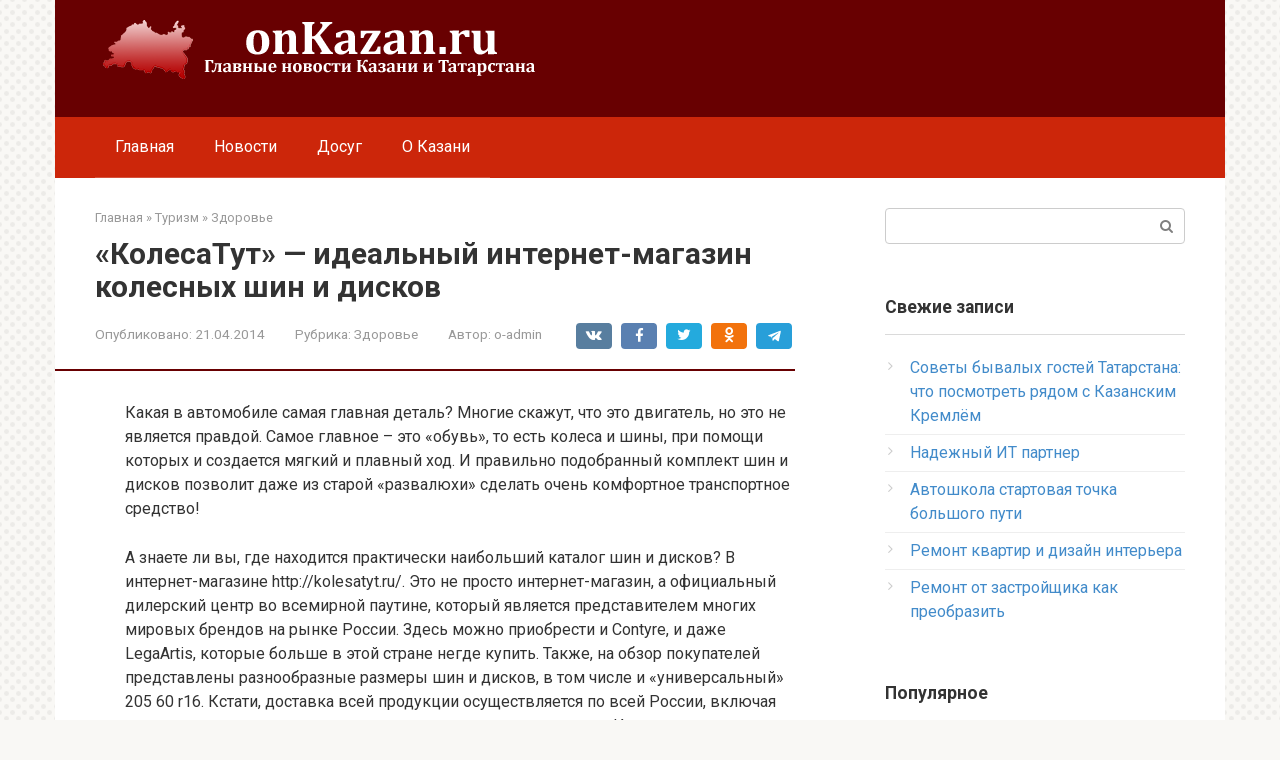

--- FILE ---
content_type: text/html; charset=UTF-8
request_url: https://onkazan.ru/kolesatut-idealnyi-internet-magazin-kolesnykh-shin-i-diskov/
body_size: 17350
content:
<!DOCTYPE html>
<html lang="ru-RU">
<head>
    <meta charset="UTF-8">
    <meta name="viewport" content="width=device-width, initial-scale=1">

    <meta name='robots' content='index, follow, max-image-preview:large, max-snippet:-1, max-video-preview:-1' />

	<!-- This site is optimized with the Yoast SEO plugin v24.2 - https://yoast.com/wordpress/plugins/seo/ -->
	<title>«КолесаТут» - идеальный интернет-магазин колесных шин и дисков - Новости Казани и Татарстана</title>
	<meta name="description" content="Какая в автомобиле самая главная деталь? Многие скажут, что это двигатель, но это не является правдой. Самое главное – это «обувь», то есть колеса и шины," />
	<link rel="canonical" href="https://onkazan.ru/kolesatut-idealnyi-internet-magazin-kolesnykh-shin-i-diskov/" />
	<meta property="og:locale" content="ru_RU" />
	<meta property="og:type" content="article" />
	<meta property="og:title" content="«КолесаТут» - идеальный интернет-магазин колесных шин и дисков - Новости Казани и Татарстана" />
	<meta property="og:description" content="Какая в автомобиле самая главная деталь? Многие скажут, что это двигатель, но это не является правдой. Самое главное – это «обувь», то есть колеса и шины," />
	<meta property="og:url" content="https://onkazan.ru/kolesatut-idealnyi-internet-magazin-kolesnykh-shin-i-diskov/" />
	<meta property="og:site_name" content="OnKazan.ru" />
	<meta property="article:published_time" content="-0001-11-30T00:00:00+00:00" />
	<meta name="author" content="o-admin" />
	<meta name="twitter:card" content="summary_large_image" />
	<meta name="twitter:label1" content="Написано автором" />
	<meta name="twitter:data1" content="o-admin" />
	<script type="application/ld+json" class="yoast-schema-graph">{"@context":"https://schema.org","@graph":[{"@type":"WebPage","@id":"https://onkazan.ru/kolesatut-idealnyi-internet-magazin-kolesnykh-shin-i-diskov/","url":"https://onkazan.ru/kolesatut-idealnyi-internet-magazin-kolesnykh-shin-i-diskov/","name":"«КолесаТут» - идеальный интернет-магазин колесных шин и дисков - Новости Казани и Татарстана","isPartOf":{"@id":"https://onkazan.ru/#website"},"datePublished":"-0001-11-30T00:00:00+00:00","dateModified":"-0001-11-30T00:00:00+00:00","author":{"@id":"https://onkazan.ru/#/schema/person/190113c8faed2c9322e52e0a908bb9f0"},"description":"Какая в автомобиле самая главная деталь? Многие скажут, что это двигатель, но это не является правдой. Самое главное – это «обувь», то есть колеса и шины,","breadcrumb":{"@id":"https://onkazan.ru/kolesatut-idealnyi-internet-magazin-kolesnykh-shin-i-diskov/#breadcrumb"},"inLanguage":"ru-RU","potentialAction":[{"@type":"ReadAction","target":["https://onkazan.ru/kolesatut-idealnyi-internet-magazin-kolesnykh-shin-i-diskov/"]}]},{"@type":"BreadcrumbList","@id":"https://onkazan.ru/kolesatut-idealnyi-internet-magazin-kolesnykh-shin-i-diskov/#breadcrumb","itemListElement":[{"@type":"ListItem","position":1,"name":"Главная страница","item":"https://onkazan.ru/"},{"@type":"ListItem","position":2,"name":"«КолесаТут» &#8212; идеальный интернет-магазин колесных шин и дисков"}]},{"@type":"WebSite","@id":"https://onkazan.ru/#website","url":"https://onkazan.ru/","name":"OnKazan.ru","description":"Новости Казани и Татарстана","potentialAction":[{"@type":"SearchAction","target":{"@type":"EntryPoint","urlTemplate":"https://onkazan.ru/?s={search_term_string}"},"query-input":{"@type":"PropertyValueSpecification","valueRequired":true,"valueName":"search_term_string"}}],"inLanguage":"ru-RU"},{"@type":"Person","@id":"https://onkazan.ru/#/schema/person/190113c8faed2c9322e52e0a908bb9f0","name":"o-admin","image":{"@type":"ImageObject","inLanguage":"ru-RU","@id":"https://onkazan.ru/#/schema/person/image/","url":"https://secure.gravatar.com/avatar/a90b95de8e1cfaac3be9857a82f62b7eed6f0ec07fb71c7388103110ab9e6178?s=96&d=mm&r=g","contentUrl":"https://secure.gravatar.com/avatar/a90b95de8e1cfaac3be9857a82f62b7eed6f0ec07fb71c7388103110ab9e6178?s=96&d=mm&r=g","caption":"o-admin"},"sameAs":["http://onkaz.l"],"url":"https://onkazan.ru/author/o-admin/"}]}</script>
	<!-- / Yoast SEO plugin. -->


<link rel='dns-prefetch' href='//fonts.googleapis.com' />
<link rel="alternate" title="oEmbed (JSON)" type="application/json+oembed" href="https://onkazan.ru/wp-json/oembed/1.0/embed?url=https%3A%2F%2Fonkazan.ru%2Fkolesatut-idealnyi-internet-magazin-kolesnykh-shin-i-diskov%2F" />
<link rel="alternate" title="oEmbed (XML)" type="text/xml+oembed" href="https://onkazan.ru/wp-json/oembed/1.0/embed?url=https%3A%2F%2Fonkazan.ru%2Fkolesatut-idealnyi-internet-magazin-kolesnykh-shin-i-diskov%2F&#038;format=xml" />
<style id='wp-img-auto-sizes-contain-inline-css' type='text/css'>
img:is([sizes=auto i],[sizes^="auto," i]){contain-intrinsic-size:3000px 1500px}
/*# sourceURL=wp-img-auto-sizes-contain-inline-css */
</style>
<style id='wp-emoji-styles-inline-css' type='text/css'>

	img.wp-smiley, img.emoji {
		display: inline !important;
		border: none !important;
		box-shadow: none !important;
		height: 1em !important;
		width: 1em !important;
		margin: 0 0.07em !important;
		vertical-align: -0.1em !important;
		background: none !important;
		padding: 0 !important;
	}
/*# sourceURL=wp-emoji-styles-inline-css */
</style>
<style id='wp-block-library-inline-css' type='text/css'>
:root{--wp-block-synced-color:#7a00df;--wp-block-synced-color--rgb:122,0,223;--wp-bound-block-color:var(--wp-block-synced-color);--wp-editor-canvas-background:#ddd;--wp-admin-theme-color:#007cba;--wp-admin-theme-color--rgb:0,124,186;--wp-admin-theme-color-darker-10:#006ba1;--wp-admin-theme-color-darker-10--rgb:0,107,160.5;--wp-admin-theme-color-darker-20:#005a87;--wp-admin-theme-color-darker-20--rgb:0,90,135;--wp-admin-border-width-focus:2px}@media (min-resolution:192dpi){:root{--wp-admin-border-width-focus:1.5px}}.wp-element-button{cursor:pointer}:root .has-very-light-gray-background-color{background-color:#eee}:root .has-very-dark-gray-background-color{background-color:#313131}:root .has-very-light-gray-color{color:#eee}:root .has-very-dark-gray-color{color:#313131}:root .has-vivid-green-cyan-to-vivid-cyan-blue-gradient-background{background:linear-gradient(135deg,#00d084,#0693e3)}:root .has-purple-crush-gradient-background{background:linear-gradient(135deg,#34e2e4,#4721fb 50%,#ab1dfe)}:root .has-hazy-dawn-gradient-background{background:linear-gradient(135deg,#faaca8,#dad0ec)}:root .has-subdued-olive-gradient-background{background:linear-gradient(135deg,#fafae1,#67a671)}:root .has-atomic-cream-gradient-background{background:linear-gradient(135deg,#fdd79a,#004a59)}:root .has-nightshade-gradient-background{background:linear-gradient(135deg,#330968,#31cdcf)}:root .has-midnight-gradient-background{background:linear-gradient(135deg,#020381,#2874fc)}:root{--wp--preset--font-size--normal:16px;--wp--preset--font-size--huge:42px}.has-regular-font-size{font-size:1em}.has-larger-font-size{font-size:2.625em}.has-normal-font-size{font-size:var(--wp--preset--font-size--normal)}.has-huge-font-size{font-size:var(--wp--preset--font-size--huge)}.has-text-align-center{text-align:center}.has-text-align-left{text-align:left}.has-text-align-right{text-align:right}.has-fit-text{white-space:nowrap!important}#end-resizable-editor-section{display:none}.aligncenter{clear:both}.items-justified-left{justify-content:flex-start}.items-justified-center{justify-content:center}.items-justified-right{justify-content:flex-end}.items-justified-space-between{justify-content:space-between}.screen-reader-text{border:0;clip-path:inset(50%);height:1px;margin:-1px;overflow:hidden;padding:0;position:absolute;width:1px;word-wrap:normal!important}.screen-reader-text:focus{background-color:#ddd;clip-path:none;color:#444;display:block;font-size:1em;height:auto;left:5px;line-height:normal;padding:15px 23px 14px;text-decoration:none;top:5px;width:auto;z-index:100000}html :where(.has-border-color){border-style:solid}html :where([style*=border-top-color]){border-top-style:solid}html :where([style*=border-right-color]){border-right-style:solid}html :where([style*=border-bottom-color]){border-bottom-style:solid}html :where([style*=border-left-color]){border-left-style:solid}html :where([style*=border-width]){border-style:solid}html :where([style*=border-top-width]){border-top-style:solid}html :where([style*=border-right-width]){border-right-style:solid}html :where([style*=border-bottom-width]){border-bottom-style:solid}html :where([style*=border-left-width]){border-left-style:solid}html :where(img[class*=wp-image-]){height:auto;max-width:100%}:where(figure){margin:0 0 1em}html :where(.is-position-sticky){--wp-admin--admin-bar--position-offset:var(--wp-admin--admin-bar--height,0px)}@media screen and (max-width:600px){html :where(.is-position-sticky){--wp-admin--admin-bar--position-offset:0px}}

/*# sourceURL=wp-block-library-inline-css */
</style><style id='global-styles-inline-css' type='text/css'>
:root{--wp--preset--aspect-ratio--square: 1;--wp--preset--aspect-ratio--4-3: 4/3;--wp--preset--aspect-ratio--3-4: 3/4;--wp--preset--aspect-ratio--3-2: 3/2;--wp--preset--aspect-ratio--2-3: 2/3;--wp--preset--aspect-ratio--16-9: 16/9;--wp--preset--aspect-ratio--9-16: 9/16;--wp--preset--color--black: #000000;--wp--preset--color--cyan-bluish-gray: #abb8c3;--wp--preset--color--white: #ffffff;--wp--preset--color--pale-pink: #f78da7;--wp--preset--color--vivid-red: #cf2e2e;--wp--preset--color--luminous-vivid-orange: #ff6900;--wp--preset--color--luminous-vivid-amber: #fcb900;--wp--preset--color--light-green-cyan: #7bdcb5;--wp--preset--color--vivid-green-cyan: #00d084;--wp--preset--color--pale-cyan-blue: #8ed1fc;--wp--preset--color--vivid-cyan-blue: #0693e3;--wp--preset--color--vivid-purple: #9b51e0;--wp--preset--gradient--vivid-cyan-blue-to-vivid-purple: linear-gradient(135deg,rgb(6,147,227) 0%,rgb(155,81,224) 100%);--wp--preset--gradient--light-green-cyan-to-vivid-green-cyan: linear-gradient(135deg,rgb(122,220,180) 0%,rgb(0,208,130) 100%);--wp--preset--gradient--luminous-vivid-amber-to-luminous-vivid-orange: linear-gradient(135deg,rgb(252,185,0) 0%,rgb(255,105,0) 100%);--wp--preset--gradient--luminous-vivid-orange-to-vivid-red: linear-gradient(135deg,rgb(255,105,0) 0%,rgb(207,46,46) 100%);--wp--preset--gradient--very-light-gray-to-cyan-bluish-gray: linear-gradient(135deg,rgb(238,238,238) 0%,rgb(169,184,195) 100%);--wp--preset--gradient--cool-to-warm-spectrum: linear-gradient(135deg,rgb(74,234,220) 0%,rgb(151,120,209) 20%,rgb(207,42,186) 40%,rgb(238,44,130) 60%,rgb(251,105,98) 80%,rgb(254,248,76) 100%);--wp--preset--gradient--blush-light-purple: linear-gradient(135deg,rgb(255,206,236) 0%,rgb(152,150,240) 100%);--wp--preset--gradient--blush-bordeaux: linear-gradient(135deg,rgb(254,205,165) 0%,rgb(254,45,45) 50%,rgb(107,0,62) 100%);--wp--preset--gradient--luminous-dusk: linear-gradient(135deg,rgb(255,203,112) 0%,rgb(199,81,192) 50%,rgb(65,88,208) 100%);--wp--preset--gradient--pale-ocean: linear-gradient(135deg,rgb(255,245,203) 0%,rgb(182,227,212) 50%,rgb(51,167,181) 100%);--wp--preset--gradient--electric-grass: linear-gradient(135deg,rgb(202,248,128) 0%,rgb(113,206,126) 100%);--wp--preset--gradient--midnight: linear-gradient(135deg,rgb(2,3,129) 0%,rgb(40,116,252) 100%);--wp--preset--font-size--small: 13px;--wp--preset--font-size--medium: 20px;--wp--preset--font-size--large: 36px;--wp--preset--font-size--x-large: 42px;--wp--preset--spacing--20: 0.44rem;--wp--preset--spacing--30: 0.67rem;--wp--preset--spacing--40: 1rem;--wp--preset--spacing--50: 1.5rem;--wp--preset--spacing--60: 2.25rem;--wp--preset--spacing--70: 3.38rem;--wp--preset--spacing--80: 5.06rem;--wp--preset--shadow--natural: 6px 6px 9px rgba(0, 0, 0, 0.2);--wp--preset--shadow--deep: 12px 12px 50px rgba(0, 0, 0, 0.4);--wp--preset--shadow--sharp: 6px 6px 0px rgba(0, 0, 0, 0.2);--wp--preset--shadow--outlined: 6px 6px 0px -3px rgb(255, 255, 255), 6px 6px rgb(0, 0, 0);--wp--preset--shadow--crisp: 6px 6px 0px rgb(0, 0, 0);}:where(.is-layout-flex){gap: 0.5em;}:where(.is-layout-grid){gap: 0.5em;}body .is-layout-flex{display: flex;}.is-layout-flex{flex-wrap: wrap;align-items: center;}.is-layout-flex > :is(*, div){margin: 0;}body .is-layout-grid{display: grid;}.is-layout-grid > :is(*, div){margin: 0;}:where(.wp-block-columns.is-layout-flex){gap: 2em;}:where(.wp-block-columns.is-layout-grid){gap: 2em;}:where(.wp-block-post-template.is-layout-flex){gap: 1.25em;}:where(.wp-block-post-template.is-layout-grid){gap: 1.25em;}.has-black-color{color: var(--wp--preset--color--black) !important;}.has-cyan-bluish-gray-color{color: var(--wp--preset--color--cyan-bluish-gray) !important;}.has-white-color{color: var(--wp--preset--color--white) !important;}.has-pale-pink-color{color: var(--wp--preset--color--pale-pink) !important;}.has-vivid-red-color{color: var(--wp--preset--color--vivid-red) !important;}.has-luminous-vivid-orange-color{color: var(--wp--preset--color--luminous-vivid-orange) !important;}.has-luminous-vivid-amber-color{color: var(--wp--preset--color--luminous-vivid-amber) !important;}.has-light-green-cyan-color{color: var(--wp--preset--color--light-green-cyan) !important;}.has-vivid-green-cyan-color{color: var(--wp--preset--color--vivid-green-cyan) !important;}.has-pale-cyan-blue-color{color: var(--wp--preset--color--pale-cyan-blue) !important;}.has-vivid-cyan-blue-color{color: var(--wp--preset--color--vivid-cyan-blue) !important;}.has-vivid-purple-color{color: var(--wp--preset--color--vivid-purple) !important;}.has-black-background-color{background-color: var(--wp--preset--color--black) !important;}.has-cyan-bluish-gray-background-color{background-color: var(--wp--preset--color--cyan-bluish-gray) !important;}.has-white-background-color{background-color: var(--wp--preset--color--white) !important;}.has-pale-pink-background-color{background-color: var(--wp--preset--color--pale-pink) !important;}.has-vivid-red-background-color{background-color: var(--wp--preset--color--vivid-red) !important;}.has-luminous-vivid-orange-background-color{background-color: var(--wp--preset--color--luminous-vivid-orange) !important;}.has-luminous-vivid-amber-background-color{background-color: var(--wp--preset--color--luminous-vivid-amber) !important;}.has-light-green-cyan-background-color{background-color: var(--wp--preset--color--light-green-cyan) !important;}.has-vivid-green-cyan-background-color{background-color: var(--wp--preset--color--vivid-green-cyan) !important;}.has-pale-cyan-blue-background-color{background-color: var(--wp--preset--color--pale-cyan-blue) !important;}.has-vivid-cyan-blue-background-color{background-color: var(--wp--preset--color--vivid-cyan-blue) !important;}.has-vivid-purple-background-color{background-color: var(--wp--preset--color--vivid-purple) !important;}.has-black-border-color{border-color: var(--wp--preset--color--black) !important;}.has-cyan-bluish-gray-border-color{border-color: var(--wp--preset--color--cyan-bluish-gray) !important;}.has-white-border-color{border-color: var(--wp--preset--color--white) !important;}.has-pale-pink-border-color{border-color: var(--wp--preset--color--pale-pink) !important;}.has-vivid-red-border-color{border-color: var(--wp--preset--color--vivid-red) !important;}.has-luminous-vivid-orange-border-color{border-color: var(--wp--preset--color--luminous-vivid-orange) !important;}.has-luminous-vivid-amber-border-color{border-color: var(--wp--preset--color--luminous-vivid-amber) !important;}.has-light-green-cyan-border-color{border-color: var(--wp--preset--color--light-green-cyan) !important;}.has-vivid-green-cyan-border-color{border-color: var(--wp--preset--color--vivid-green-cyan) !important;}.has-pale-cyan-blue-border-color{border-color: var(--wp--preset--color--pale-cyan-blue) !important;}.has-vivid-cyan-blue-border-color{border-color: var(--wp--preset--color--vivid-cyan-blue) !important;}.has-vivid-purple-border-color{border-color: var(--wp--preset--color--vivid-purple) !important;}.has-vivid-cyan-blue-to-vivid-purple-gradient-background{background: var(--wp--preset--gradient--vivid-cyan-blue-to-vivid-purple) !important;}.has-light-green-cyan-to-vivid-green-cyan-gradient-background{background: var(--wp--preset--gradient--light-green-cyan-to-vivid-green-cyan) !important;}.has-luminous-vivid-amber-to-luminous-vivid-orange-gradient-background{background: var(--wp--preset--gradient--luminous-vivid-amber-to-luminous-vivid-orange) !important;}.has-luminous-vivid-orange-to-vivid-red-gradient-background{background: var(--wp--preset--gradient--luminous-vivid-orange-to-vivid-red) !important;}.has-very-light-gray-to-cyan-bluish-gray-gradient-background{background: var(--wp--preset--gradient--very-light-gray-to-cyan-bluish-gray) !important;}.has-cool-to-warm-spectrum-gradient-background{background: var(--wp--preset--gradient--cool-to-warm-spectrum) !important;}.has-blush-light-purple-gradient-background{background: var(--wp--preset--gradient--blush-light-purple) !important;}.has-blush-bordeaux-gradient-background{background: var(--wp--preset--gradient--blush-bordeaux) !important;}.has-luminous-dusk-gradient-background{background: var(--wp--preset--gradient--luminous-dusk) !important;}.has-pale-ocean-gradient-background{background: var(--wp--preset--gradient--pale-ocean) !important;}.has-electric-grass-gradient-background{background: var(--wp--preset--gradient--electric-grass) !important;}.has-midnight-gradient-background{background: var(--wp--preset--gradient--midnight) !important;}.has-small-font-size{font-size: var(--wp--preset--font-size--small) !important;}.has-medium-font-size{font-size: var(--wp--preset--font-size--medium) !important;}.has-large-font-size{font-size: var(--wp--preset--font-size--large) !important;}.has-x-large-font-size{font-size: var(--wp--preset--font-size--x-large) !important;}
/*# sourceURL=global-styles-inline-css */
</style>

<style id='classic-theme-styles-inline-css' type='text/css'>
/*! This file is auto-generated */
.wp-block-button__link{color:#fff;background-color:#32373c;border-radius:9999px;box-shadow:none;text-decoration:none;padding:calc(.667em + 2px) calc(1.333em + 2px);font-size:1.125em}.wp-block-file__button{background:#32373c;color:#fff;text-decoration:none}
/*# sourceURL=/wp-includes/css/classic-themes.min.css */
</style>
<link rel='stylesheet' id='google-fonts-css' href='https://fonts.googleapis.com/css?family=Roboto%3A400%2C400i%2C700&#038;subset=cyrillic&#038;display=swap&#038;ver=6.9'  media='all' />
<link rel='stylesheet' id='root-style-css' href='https://onkazan.ru/wp-content/themes/root/assets/css/style.min.css?ver=3.1.2'  media='all' />
<link rel='stylesheet' id='fancybox-css' href='https://onkazan.ru/wp-content/plugins/easy-fancybox/fancybox/1.5.4/jquery.fancybox.min.css?ver=5b3b313aad83364dab16b3c4c6432acb'  media='screen' />
<style id='fancybox-inline-css' type='text/css'>
#fancybox-outer{background:#ffffff}#fancybox-content{background:#ffffff;border-color:#ffffff;color:#000000;}#fancybox-title,#fancybox-title-float-main{color:#fff}
/*# sourceURL=fancybox-inline-css */
</style>
<link rel='stylesheet' id='root-style-child-css' href='https://onkazan.ru/wp-content/themes/root_child/style.css?ver=5b3b313aad83364dab16b3c4c6432acb'  media='all' />
<script type="text/javascript" src="https://onkazan.ru/wp-includes/js/jquery/jquery.min.js?ver=3.7.1" id="jquery-core-js"></script>
<script type="text/javascript" src="https://onkazan.ru/wp-includes/js/jquery/jquery-migrate.min.js?ver=3.4.1" id="jquery-migrate-js"></script>
<link rel="https://api.w.org/" href="https://onkazan.ru/wp-json/" /><link rel="alternate" title="JSON" type="application/json" href="https://onkazan.ru/wp-json/wp/v2/posts/25260" /><style>.site-logotype {max-width:1000px}.site-logotype img {max-height:100px}@media (max-width: 991px) {.mob-search{display:block;margin-bottom:25px} }.scrolltop {background-color:#cccccc}.scrolltop:after {color:#ffffff}.scrolltop {width:50px}.scrolltop {height:50px}.scrolltop:after {content:"\f102"}.entry-image:not(.entry-image--big) {margin-left:-20px}@media (min-width: 1200px) {.entry-image:not(.entry-image--big) {margin-left:-40px} }body {font-family:"Roboto" ,"Helvetica Neue", Helvetica, Arial, sans-serif}@media (min-width: 576px) {body {font-size:16px} }@media (min-width: 576px) {body {line-height:1.5} }.site-title, .site-title a {font-family:"Roboto" ,"Helvetica Neue", Helvetica, Arial, sans-serif}@media (min-width: 576px) {.site-title, .site-title a {font-size:28px} }@media (min-width: 576px) {.site-title, .site-title a {line-height:1.1} }.site-description {font-family:"Roboto" ,"Helvetica Neue", Helvetica, Arial, sans-serif}@media (min-width: 576px) {.site-description {font-size:16px} }@media (min-width: 576px) {.site-description {line-height:1.5} }.main-navigation ul li a, .main-navigation ul li .removed-link, .footer-navigation ul li a, .footer-navigation ul li .removed-link{font-family:"Roboto" ,"Helvetica Neue", Helvetica, Arial, sans-serif}@media (min-width: 576px) {.main-navigation ul li a, .main-navigation ul li .removed-link, .footer-navigation ul li a, .footer-navigation ul li .removed-link {font-size: 16px} }@media (min-width: 576px) {.main-navigation ul li a, .main-navigation ul li .removed-link, .footer-navigation ul li a, .footer-navigation ul li .removed-link {line-height:1.5} }.h1, h1:not(.site-title) {font-weight:bold;}.h2, h2 {font-weight:bold;}.h3, h3 {font-weight:bold;}.h4, h4 {font-weight:bold;}.h5, h5 {font-weight:bold;}.h6, h6 {font-weight:bold;}.mob-hamburger span, .card-slider__category, .card-slider-container .swiper-pagination-bullet-active, .page-separator, .pagination .current, .pagination a.page-numbers:hover, .entry-content ul > li:before, .entry-content ul:not([class])>li:before, .taxonomy-description ul:not([class])>li:before, .btn, .comment-respond .form-submit input, .contact-form .contact_submit, .page-links__item {background-color:#680001}.spoiler-box, .entry-content ol li:before, .entry-content ol:not([class]) li:before, .taxonomy-description ol:not([class]) li:before, .mob-hamburger, .inp:focus, .search-form__text:focus, .entry-content blockquote,
         .comment-respond .comment-form-author input:focus, .comment-respond .comment-form-author textarea:focus, .comment-respond .comment-form-comment input:focus, .comment-respond .comment-form-comment textarea:focus, .comment-respond .comment-form-email input:focus, .comment-respond .comment-form-email textarea:focus, .comment-respond .comment-form-url input:focus, .comment-respond .comment-form-url textarea:focus {border-color:#680001}.entry-content blockquote:before, .spoiler-box__title:after, .sidebar-navigation .menu-item-has-children:after,
        .star-rating--score-1:not(.hover) .star-rating-item:nth-child(1),
        .star-rating--score-2:not(.hover) .star-rating-item:nth-child(1), .star-rating--score-2:not(.hover) .star-rating-item:nth-child(2),
        .star-rating--score-3:not(.hover) .star-rating-item:nth-child(1), .star-rating--score-3:not(.hover) .star-rating-item:nth-child(2), .star-rating--score-3:not(.hover) .star-rating-item:nth-child(3),
        .star-rating--score-4:not(.hover) .star-rating-item:nth-child(1), .star-rating--score-4:not(.hover) .star-rating-item:nth-child(2), .star-rating--score-4:not(.hover) .star-rating-item:nth-child(3), .star-rating--score-4:not(.hover) .star-rating-item:nth-child(4),
        .star-rating--score-5:not(.hover) .star-rating-item:nth-child(1), .star-rating--score-5:not(.hover) .star-rating-item:nth-child(2), .star-rating--score-5:not(.hover) .star-rating-item:nth-child(3), .star-rating--score-5:not(.hover) .star-rating-item:nth-child(4), .star-rating--score-5:not(.hover) .star-rating-item:nth-child(5), .star-rating-item.hover {color:#680001}body {color:#333333}a, .spanlink, .comment-reply-link, .pseudo-link, .root-pseudo-link {color:#428bca}a:hover, a:focus, a:active, .spanlink:hover, .comment-reply-link:hover, .pseudo-link:hover {color:#e66212}.site-header {background-color:#680001}.site-header {color:#333333}.site-title, .site-title a {color:#5a80b1}.site-description, .site-description a {color:#666666}.main-navigation, .footer-navigation, .main-navigation ul li .sub-menu, .footer-navigation ul li .sub-menu {background-color:#cc260a}.main-navigation ul li a, .main-navigation ul li .removed-link, .footer-navigation ul li a, .footer-navigation ul li .removed-link {color:#ffffff}.site-content {background-color:#ffffff}.site-footer {background-color:#ffffff}.site-footer {color:#333333}body {background-image:url(https://onkazan.ru/wp-content/themes/root/images/backgrounds/dots.png) }</style><link rel="preload" href="https://onkazan.ru/wp-content/themes/root/fonts/fontawesome-webfont.ttf" as="font" crossorigin>		<style type="text/css" id="wp-custom-css">
			@media (min-width: 800px) {
.site-logotype img {
    max-width: 500px;
    max-height: 200px;
}
}		</style>
		    <meta name="google-site-verification" content="yQ6eiAdRp2H4b9MVCym4e-sh0jrAFmewqUx_LdL5W2o" /> <meta name="yandex-verification" content="8d9eb59b6b09e209" />
<meta name="rp6b17a3d1a6d141ecb9bd735f61a8ede1" content="4c57f68c4b21c8fa9150e538c61fcb25" /></head>

<body class="wp-singular post-template-default single single-post postid-25260 single-format-standard wp-theme-root wp-child-theme-root_child ">



<div id="page" class="site">
	<a class="skip-link screen-reader-text" href="#main">Перейти к контенту</a>

    
    
<header id="masthead" class="site-header container" itemscope itemtype="http://schema.org/WPHeader">
    <div class="site-header-inner ">
        <div class="site-branding">
            <div class="site-logotype"><a href="https://onkazan.ru/"><img src="https://onkazan.ru/wp-content/uploads/2020/12/onkazan_logo.png" width="450" height="60" alt="OnKazan.ru"></a></div>
                    </div><!-- .site-branding -->

        
        
        
        
        <div class="mob-hamburger"><span></span></div>

                    <div class="mob-search">
<form role="search" method="get" id="searchform_9481" action="https://onkazan.ru/" class="search-form">
    <label class="screen-reader-text" for="s_9481">Поиск: </label>
    <input type="text" value="" name="s" id="s_9481" class="search-form__text">
    <button type="submit" id="searchsubmit_9481" class="search-form__submit"></button>
</form></div>
            </div><!--.site-header-inner-->
</header><!-- #masthead -->
    
    
    
    <nav id="site-navigation" class="main-navigation container" itemscope itemtype="http://schema.org/SiteNavigationElement">
        <div class="main-navigation-inner ">
            <div class="menu-glavnoe-container"><ul id="header_menu" class="menu"><li id="menu-item-58554" class="menu-item menu-item-type-custom menu-item-object-custom menu-item-58554"><a href="/">Главная</a></li>
<li id="menu-item-58555" class="menu-item menu-item-type-taxonomy menu-item-object-category menu-item-58555"><a href="https://onkazan.ru/news-2/">Новости</a></li>
<li id="menu-item-58564" class="menu-item menu-item-type-post_type menu-item-object-post menu-item-58564"><a href="https://onkazan.ru/item-2/">Досуг</a></li>
<li id="menu-item-58562" class="menu-item menu-item-type-post_type menu-item-object-post menu-item-58562"><a href="https://onkazan.ru/item-3/">О Казани</a></li>
</ul></div>        </div><!--.main-navigation-inner-->
    </nav><!-- #site-navigation -->

    

    
    
	<div id="content" class="site-content container">

        

<div itemscope itemtype="http://schema.org/Article">

    
	<div id="primary" class="content-area">
		<main id="main" class="site-main">

            <div class="breadcrumb" itemscope itemtype="http://schema.org/BreadcrumbList"><span class="breadcrumb-item" itemprop="itemListElement" itemscope itemtype="http://schema.org/ListItem"><a href="https://onkazan.ru/" itemprop="item"><span itemprop="name">Главная</span></a><meta itemprop="position" content="0"></span> <span class="breadcrumb-separator">»</span> <span class="breadcrumb-item" itemprop="itemListElement" itemscope itemtype="http://schema.org/ListItem"><a href="https://onkazan.ru/tourism/" itemprop="item"><span itemprop="name">Туризм</span></a><meta itemprop="position" content="1"></span> <span class="breadcrumb-separator">»</span> <span class="breadcrumb-item" itemprop="itemListElement" itemscope itemtype="http://schema.org/ListItem"><a href="https://onkazan.ru/zdorove/" itemprop="item"><span itemprop="name">Здоровье</span></a><meta itemprop="position" content="2"></span></div>
			
<article id="post-25260" class="post-25260 post type-post status-publish format-standard  category-zdorove">

    
        <header class="entry-header">
                                            <h1 class="entry-title" itemprop="headline">«КолесаТут» &#8212; идеальный интернет-магазин колесных шин и дисков</h1>                            
            
                            <div class="entry-meta"><span class="entry-date"><span class="entry-label">Опубликовано:</span> <time itemprop="datePublished" datetime="2014-04-21">21.04.2014</time></span><span class="entry-category"><span class="hidden-xs">Рубрика:</span> <a href="https://onkazan.ru/zdorove/" itemprop="articleSection">Здоровье</a></span><span class="entry-author"><span class="hidden-xs">Автор:</span> <span itemprop="author">o-admin</span></span><span class="b-share b-share--small">


<span class="b-share__ico b-share__vk js-share-link" data-uri="https://vk.com/share.php?url=https%3A%2F%2Fonkazan.ru%2Fkolesatut-idealnyi-internet-magazin-kolesnykh-shin-i-diskov%2F"></span>


<span class="b-share__ico b-share__fb js-share-link" data-uri="https://www.facebook.com/sharer.php?u=https%3A%2F%2Fonkazan.ru%2Fkolesatut-idealnyi-internet-magazin-kolesnykh-shin-i-diskov%2F"></span>


<span class="b-share__ico b-share__tw js-share-link" data-uri="https://twitter.com/share?text=%C2%AB%D0%9A%D0%BE%D0%BB%D0%B5%D1%81%D0%B0%D0%A2%D1%83%D1%82%C2%BB+%26%238212%3B+%D0%B8%D0%B4%D0%B5%D0%B0%D0%BB%D1%8C%D0%BD%D1%8B%D0%B9+%D0%B8%D0%BD%D1%82%D0%B5%D1%80%D0%BD%D0%B5%D1%82-%D0%BC%D0%B0%D0%B3%D0%B0%D0%B7%D0%B8%D0%BD+%D0%BA%D0%BE%D0%BB%D0%B5%D1%81%D0%BD%D1%8B%D1%85+%D1%88%D0%B8%D0%BD+%D0%B8+%D0%B4%D0%B8%D1%81%D0%BA%D0%BE%D0%B2&url=https%3A%2F%2Fonkazan.ru%2Fkolesatut-idealnyi-internet-magazin-kolesnykh-shin-i-diskov%2F"></span>


<span class="b-share__ico b-share__ok js-share-link" data-uri="https://connect.ok.ru/dk?st.cmd=WidgetSharePreview&service=odnoklassniki&st.shareUrl=https%3A%2F%2Fonkazan.ru%2Fkolesatut-idealnyi-internet-magazin-kolesnykh-shin-i-diskov%2F"></span>


<span class="b-share__ico b-share__whatsapp js-share-link js-share-link-no-window" data-uri="whatsapp://send?text=%C2%AB%D0%9A%D0%BE%D0%BB%D0%B5%D1%81%D0%B0%D0%A2%D1%83%D1%82%C2%BB+%26%238212%3B+%D0%B8%D0%B4%D0%B5%D0%B0%D0%BB%D1%8C%D0%BD%D1%8B%D0%B9+%D0%B8%D0%BD%D1%82%D0%B5%D1%80%D0%BD%D0%B5%D1%82-%D0%BC%D0%B0%D0%B3%D0%B0%D0%B7%D0%B8%D0%BD+%D0%BA%D0%BE%D0%BB%D0%B5%D1%81%D0%BD%D1%8B%D1%85+%D1%88%D0%B8%D0%BD+%D0%B8+%D0%B4%D0%B8%D1%81%D0%BA%D0%BE%D0%B2%20https%3A%2F%2Fonkazan.ru%2Fkolesatut-idealnyi-internet-magazin-kolesnykh-shin-i-diskov%2F"></span>


<span class="b-share__ico b-share__viber js-share-link js-share-link-no-window" data-uri="viber://forward?text=%C2%AB%D0%9A%D0%BE%D0%BB%D0%B5%D1%81%D0%B0%D0%A2%D1%83%D1%82%C2%BB+%26%238212%3B+%D0%B8%D0%B4%D0%B5%D0%B0%D0%BB%D1%8C%D0%BD%D1%8B%D0%B9+%D0%B8%D0%BD%D1%82%D0%B5%D1%80%D0%BD%D0%B5%D1%82-%D0%BC%D0%B0%D0%B3%D0%B0%D0%B7%D0%B8%D0%BD+%D0%BA%D0%BE%D0%BB%D0%B5%D1%81%D0%BD%D1%8B%D1%85+%D1%88%D0%B8%D0%BD+%D0%B8+%D0%B4%D0%B8%D1%81%D0%BA%D0%BE%D0%B2%20https%3A%2F%2Fonkazan.ru%2Fkolesatut-idealnyi-internet-magazin-kolesnykh-shin-i-diskov%2F"></span>


<span class="b-share__ico b-share__telegram js-share-link js-share-link-no-window" data-uri="https://t.me/share/url?url=https%3A%2F%2Fonkazan.ru%2Fkolesatut-idealnyi-internet-magazin-kolesnykh-shin-i-diskov%2F&text=%C2%AB%D0%9A%D0%BE%D0%BB%D0%B5%D1%81%D0%B0%D0%A2%D1%83%D1%82%C2%BB+%26%238212%3B+%D0%B8%D0%B4%D0%B5%D0%B0%D0%BB%D1%8C%D0%BD%D1%8B%D0%B9+%D0%B8%D0%BD%D1%82%D0%B5%D1%80%D0%BD%D0%B5%D1%82-%D0%BC%D0%B0%D0%B3%D0%B0%D0%B7%D0%B8%D0%BD+%D0%BA%D0%BE%D0%BB%D0%B5%D1%81%D0%BD%D1%8B%D1%85+%D1%88%D0%B8%D0%BD+%D0%B8+%D0%B4%D0%B8%D1%81%D0%BA%D0%BE%D0%B2"></span>

</span></div><!-- .entry-meta -->                    </header><!-- .entry-header -->


                    <div class="page-separator"></div>
        
    
	<div class="entry-content" itemprop="articleBody">
		<p>Какая в автомобиле самая главная деталь? Многие скажут, что это двигатель, но это не является правдой. Самое главное – это «обувь», то есть колеса и шины, при помощи которых и создается мягкий и плавный ход. И правильно подобранный комплект шин и дисков позволит даже из старой «развалюхи» сделать очень комфортное транспортное средство!</p>
<p>А знаете ли вы, где находится практически наибольший каталог шин и дисков? В интернет-магазине http://kolesatyt.ru/. Это не просто интернет-магазин, а официальный дилерский центр во всемирной паутине, который является представителем многих мировых брендов на рынке России. Здесь можно приобрести и Contyre, и даже LegaArtis, которые больше в этой стране негде купить. Также, на обзор покупателей представлены разнообразные размеры шин и дисков, в том числе и «универсальный» 205 60 r16. Кстати, доставка всей продукции осуществляется по всей России, включая даже самые отдаленные уголки и страны и маленькие поселки. Интернет-магазин «КолесаТут» &#8212; это уникальная торговая площадка, с которой ознакомиться следует каждому владельцу автомобиля.</p>
<p>А как же правильно выбирать размер шин и дисков? Лучше всего – посмотреть эту информацию непосредственно в технической документации. Там указаны приемлемые диаметры дисков и шин. Хотя не обязательно соблюдать именно эти параметры. Они являются рекомендуемыми. Подобрать другой тип шин и дисков поможет подобрать только специалист или автомастер, который будет учитывать уровень клиренса вашего авто. Самостоятельно «наугад» приобретать и шины и колеса не рекомендуется.</p>
<p>Каким колесам отдать предпочтение? Это уже зависит от ожидаемой стоимости комплекта шин, а также от типа вашего автомобиля. К примеру, если авто не будет использоваться в качестве грузового, то можно использовать более дешевые шины. </p>	</div><!-- .entry-content -->
</article><!-- #post-## -->





<div class="entry-footer">
            <span class="entry-meta__comments" title="Комментарии"><span class="fa fa-comment-o"></span> 0</span>
    
            <span class="entry-meta__views" title="Просмотров"><span class="fa fa-eye"></span> 513 просмотров</span>    
    
    </div>



    <div class="b-share b-share--post">
                    <div class="b-share__title">Понравилась статья? Поделиться с друзьями:</div>
        
                


<span class="b-share__ico b-share__vk js-share-link" data-uri="https://vk.com/share.php?url=https%3A%2F%2Fonkazan.ru%2Fkolesatut-idealnyi-internet-magazin-kolesnykh-shin-i-diskov%2F"></span>


<span class="b-share__ico b-share__fb js-share-link" data-uri="https://www.facebook.com/sharer.php?u=https%3A%2F%2Fonkazan.ru%2Fkolesatut-idealnyi-internet-magazin-kolesnykh-shin-i-diskov%2F"></span>


<span class="b-share__ico b-share__tw js-share-link" data-uri="https://twitter.com/share?text=%C2%AB%D0%9A%D0%BE%D0%BB%D0%B5%D1%81%D0%B0%D0%A2%D1%83%D1%82%C2%BB+%26%238212%3B+%D0%B8%D0%B4%D0%B5%D0%B0%D0%BB%D1%8C%D0%BD%D1%8B%D0%B9+%D0%B8%D0%BD%D1%82%D0%B5%D1%80%D0%BD%D0%B5%D1%82-%D0%BC%D0%B0%D0%B3%D0%B0%D0%B7%D0%B8%D0%BD+%D0%BA%D0%BE%D0%BB%D0%B5%D1%81%D0%BD%D1%8B%D1%85+%D1%88%D0%B8%D0%BD+%D0%B8+%D0%B4%D0%B8%D1%81%D0%BA%D0%BE%D0%B2&url=https%3A%2F%2Fonkazan.ru%2Fkolesatut-idealnyi-internet-magazin-kolesnykh-shin-i-diskov%2F"></span>


<span class="b-share__ico b-share__ok js-share-link" data-uri="https://connect.ok.ru/dk?st.cmd=WidgetSharePreview&service=odnoklassniki&st.shareUrl=https%3A%2F%2Fonkazan.ru%2Fkolesatut-idealnyi-internet-magazin-kolesnykh-shin-i-diskov%2F"></span>


<span class="b-share__ico b-share__whatsapp js-share-link js-share-link-no-window" data-uri="whatsapp://send?text=%C2%AB%D0%9A%D0%BE%D0%BB%D0%B5%D1%81%D0%B0%D0%A2%D1%83%D1%82%C2%BB+%26%238212%3B+%D0%B8%D0%B4%D0%B5%D0%B0%D0%BB%D1%8C%D0%BD%D1%8B%D0%B9+%D0%B8%D0%BD%D1%82%D0%B5%D1%80%D0%BD%D0%B5%D1%82-%D0%BC%D0%B0%D0%B3%D0%B0%D0%B7%D0%B8%D0%BD+%D0%BA%D0%BE%D0%BB%D0%B5%D1%81%D0%BD%D1%8B%D1%85+%D1%88%D0%B8%D0%BD+%D0%B8+%D0%B4%D0%B8%D1%81%D0%BA%D0%BE%D0%B2%20https%3A%2F%2Fonkazan.ru%2Fkolesatut-idealnyi-internet-magazin-kolesnykh-shin-i-diskov%2F"></span>


<span class="b-share__ico b-share__viber js-share-link js-share-link-no-window" data-uri="viber://forward?text=%C2%AB%D0%9A%D0%BE%D0%BB%D0%B5%D1%81%D0%B0%D0%A2%D1%83%D1%82%C2%BB+%26%238212%3B+%D0%B8%D0%B4%D0%B5%D0%B0%D0%BB%D1%8C%D0%BD%D1%8B%D0%B9+%D0%B8%D0%BD%D1%82%D0%B5%D1%80%D0%BD%D0%B5%D1%82-%D0%BC%D0%B0%D0%B3%D0%B0%D0%B7%D0%B8%D0%BD+%D0%BA%D0%BE%D0%BB%D0%B5%D1%81%D0%BD%D1%8B%D1%85+%D1%88%D0%B8%D0%BD+%D0%B8+%D0%B4%D0%B8%D1%81%D0%BA%D0%BE%D0%B2%20https%3A%2F%2Fonkazan.ru%2Fkolesatut-idealnyi-internet-magazin-kolesnykh-shin-i-diskov%2F"></span>


<span class="b-share__ico b-share__telegram js-share-link js-share-link-no-window" data-uri="https://t.me/share/url?url=https%3A%2F%2Fonkazan.ru%2Fkolesatut-idealnyi-internet-magazin-kolesnykh-shin-i-diskov%2F&text=%C2%AB%D0%9A%D0%BE%D0%BB%D0%B5%D1%81%D0%B0%D0%A2%D1%83%D1%82%C2%BB+%26%238212%3B+%D0%B8%D0%B4%D0%B5%D0%B0%D0%BB%D1%8C%D0%BD%D1%8B%D0%B9+%D0%B8%D0%BD%D1%82%D0%B5%D1%80%D0%BD%D0%B5%D1%82-%D0%BC%D0%B0%D0%B3%D0%B0%D0%B7%D0%B8%D0%BD+%D0%BA%D0%BE%D0%BB%D0%B5%D1%81%D0%BD%D1%8B%D1%85+%D1%88%D0%B8%D0%BD+%D0%B8+%D0%B4%D0%B8%D1%81%D0%BA%D0%BE%D0%B2"></span>

            </div>



<meta itemscope itemprop="mainEntityOfPage" itemType="https://schema.org/WebPage" itemid="https://onkazan.ru/kolesatut-idealnyi-internet-magazin-kolesnykh-shin-i-diskov/" content="«КолесаТут» &#8212; идеальный интернет-магазин колесных шин и дисков">
<meta itemprop="dateModified" content="2014-04-21">
<meta itemprop="datePublished" content="2014-04-21T10:39:47+03:00">
<div itemprop="publisher" itemscope itemtype="https://schema.org/Organization"><div itemprop="logo" itemscope itemtype="https://schema.org/ImageObject" style="display: none;"><img itemprop="url image" src="https://onkazan.ru/wp-content/uploads/2020/12/onkazan_logo.png" alt="OnKazan.ru"></div><meta itemprop="name" content="OnKazan.ru"><meta itemprop="telephone" content="OnKazan.ru"><meta itemprop="address" content="https://onkazan.ru"></div><div class="b-related"><div class="b-related__header"><span>Вам также может быть интересно</span></div><div class="b-related__items">
<div id="post-57060" class="post-card post-card-related post-57060 post type-post status-publish format-standard has-post-thumbnail  category-zdorove">
    <div class="post-card__image"><a href="https://onkazan.ru/vitaminnyye-dobavki/"><img width="330" height="140" src="https://onkazan.ru/wp-content/uploads/2020/06/depositphotos_150143072-stock-photo-medical-workers-in-laboratory-330x140.jpg" class="attachment-thumb-wide size-thumb-wide wp-post-image" alt="" decoding="async" /><div class="entry-meta"><span class="entry-category"><span>Здоровье</span></span><span class="entry-meta__info"><span class="entry-meta__comments" title="Комментарии"><span class="fa fa-comment-o"></span> 0</span><span class="entry-meta__views" title="Просмотров"><span class="fa fa-eye"></span> 795 просмотров</span></span></div></a></div><header class="entry-header"><div class="entry-title"><a href="https://onkazan.ru/vitaminnyye-dobavki/">Витаминные добавки</a></div></header><div class="post-card__content">Все мы хотим для себя больше энергии, защиты от болезней и помощи, которая поможет</div>
</div>
<div id="post-52290" class="post-card post-card-related post-52290 post type-post status-publish format-standard  category-zdorove">
    <div class="post-card__image"><a href="https://onkazan.ru/bukmekerskaia-kompaniia-betcity-obzor-kontory/"><div class="thumb-wide"></div><div class="entry-meta"><span class="entry-category"><span>Здоровье</span></span><span class="entry-meta__info"><span class="entry-meta__comments" title="Комментарии"><span class="fa fa-comment-o"></span> 0</span><span class="entry-meta__views" title="Просмотров"><span class="fa fa-eye"></span> 873 просмотров</span></span></div></a></div><header class="entry-header"><div class="entry-title"><a href="https://onkazan.ru/bukmekerskaia-kompaniia-betcity-obzor-kontory/">Букмекерская компания BETCITY: Обзор конторы</a></div></header><div class="post-card__content">Букмекерская компания BETCITY: Обзор конторы Букмекерская контора Betcity &#8212; одна из самых опытных на</div>
</div>
<div id="post-52270" class="post-card post-card-related post-52270 post type-post status-publish format-standard  category-zdorove">
    <div class="post-card__image"><a href="https://onkazan.ru/sirop-dlia-kofe-ili-chainaia-lozhechka-udovolstviia/"><div class="thumb-wide"></div><div class="entry-meta"><span class="entry-category"><span>Здоровье</span></span><span class="entry-meta__info"><span class="entry-meta__comments" title="Комментарии"><span class="fa fa-comment-o"></span> 0</span><span class="entry-meta__views" title="Просмотров"><span class="fa fa-eye"></span> 681 просмотров</span></span></div></a></div><header class="entry-header"><div class="entry-title"><a href="https://onkazan.ru/sirop-dlia-kofe-ili-chainaia-lozhechka-udovolstviia/">Сироп для кофе или чайная ложечка удовольствия</a></div></header><div class="post-card__content">Знаете ли вы, что если неправильно добавить сироп для кофе в напиток, Прежде чем купить</div>
</div>
<div id="post-51550" class="post-card post-card-related post-51550 post type-post status-publish format-standard has-post-thumbnail  category-zdorove">
    <div class="post-card__image"><a href="https://onkazan.ru/preimushchestvo-gotovogo-proekta-doma/"><img width="330" height="140" src="https://onkazan.ru/wp-content/uploads/2019/06/0cc5601aa4d4-330x140.png" class="attachment-thumb-wide size-thumb-wide wp-post-image" alt="преимущество готового проекта дома" decoding="async" /><div class="entry-meta"><span class="entry-category"><span>Здоровье</span></span><span class="entry-meta__info"><span class="entry-meta__comments" title="Комментарии"><span class="fa fa-comment-o"></span> 0</span><span class="entry-meta__views" title="Просмотров"><span class="fa fa-eye"></span> 690 просмотров</span></span></div></a></div><header class="entry-header"><div class="entry-title"><a href="https://onkazan.ru/preimushchestvo-gotovogo-proekta-doma/">Преимущество готового проекта дома</a></div></header><div class="post-card__content">Проект будущего дома Начать, конечно же, стоит с выбора и покупки участка земли. Но если участок у вас уже</div>
</div>
<div id="post-51520" class="post-card post-card-related post-51520 post type-post status-publish format-standard has-post-thumbnail  category-zdorove">
    <div class="post-card__image"><a href="https://onkazan.ru/produktovyj-internet-magazin/"><img width="330" height="140" src="https://onkazan.ru/wp-content/uploads/2019/06/d2ee8c4cba8d-330x140.jpg" class="attachment-thumb-wide size-thumb-wide wp-post-image" alt="Продуктовый интернет магазин" decoding="async" /><div class="entry-meta"><span class="entry-category"><span>Здоровье</span></span><span class="entry-meta__info"><span class="entry-meta__comments" title="Комментарии"><span class="fa fa-comment-o"></span> 0</span><span class="entry-meta__views" title="Просмотров"><span class="fa fa-eye"></span> 774 просмотров</span></span></div></a></div><header class="entry-header"><div class="entry-title"><a href="https://onkazan.ru/produktovyj-internet-magazin/">Интернет магазин продуктов с доставкой на дом, купить продукты онлайн, заказ продуктов с доставкой на дом</a></div></header><div class="post-card__content">Интернет стал неотъемлемой частью жизни каждого современного человека. Если вы хотите купить продукты онлайн</div>
</div>
<div id="post-51510" class="post-card post-card-related post-51510 post type-post status-publish format-standard has-post-thumbnail  category-zdorove">
    <div class="post-card__image"><a href="https://onkazan.ru/preimushchestvo-internet-novostei/"><img width="330" height="140" src="https://onkazan.ru/wp-content/uploads/2019/06/6dd41a39a9d7-330x140.jpg" class="attachment-thumb-wide size-thumb-wide wp-post-image" alt="преимущество интернет новостей" decoding="async" loading="lazy" /><div class="entry-meta"><span class="entry-category"><span>Здоровье</span></span><span class="entry-meta__info"><span class="entry-meta__comments" title="Комментарии"><span class="fa fa-comment-o"></span> 0</span><span class="entry-meta__views" title="Просмотров"><span class="fa fa-eye"></span> 816 просмотров</span></span></div></a></div><header class="entry-header"><div class="entry-title"><a href="https://onkazan.ru/preimushchestvo-internet-novostei/">Преимущество интернет новостей</a></div></header><div class="post-card__content">Новости — это то, что дает возможность людям узнавать больше о событиях в мире</div>
</div></div></div>
<div id="comments" class="comments-area">

		<div id="respond" class="comment-respond">
		<div id="reply-title" class="comment-reply-title">Добавить комментарий <small><a rel="nofollow" id="cancel-comment-reply-link" href="/kolesatut-idealnyi-internet-magazin-kolesnykh-shin-i-diskov/#respond" style="display:none;">Отменить ответ</a></small></div><form action="https://onkazan.ru/wp-comments-post.php" method="post" id="commentform" class="comment-form"><p class="comment-form-author"><label for="author">Имя <span class="required">*</span></label> <input id="author" name="author" type="text" value="" size="30" maxlength="245"  required='required' /></p>
<p class="comment-form-email"><label for="email">Email <span class="required">*</span></label> <input id="email" name="email" type="email" value="" size="30" maxlength="100"  required='required' /></p>
<p class="comment-form-url"><label for="url">Сайт</label> <input id="url" name="url" type="url" value="" size="30" maxlength="200" /></p>
<p class="comment-form-comment"><label for="comment">Комментарий</label> <textarea id="comment" name="comment" cols="45" rows="8" maxlength="65525" required="required"></textarea></p><div class="comment-smiles js-comment-smiles"><img src="https://onkazan.ru/wp-content/themes/root/images/smilies/wink.png" alt=";-)"> <img src="https://onkazan.ru/wp-content/themes/root/images/smilies/neutral.png" alt=":|"> <img src="https://onkazan.ru/wp-content/themes/root/images/smilies/mad.png" alt=":x"> <img src="https://onkazan.ru/wp-content/themes/root/images/smilies/twisted.png" alt=":twisted:"> <img src="https://onkazan.ru/wp-content/themes/root/images/smilies/smile.png" alt=":smile:"> <img src="https://onkazan.ru/wp-content/themes/root/images/smilies/eek.png" alt=":shock:"> <img src="https://onkazan.ru/wp-content/themes/root/images/smilies/sad.png" alt=":sad:"> <img src="https://onkazan.ru/wp-content/themes/root/images/smilies/rolleyes.png" alt=":roll:"> <img src="https://onkazan.ru/wp-content/themes/root/images/smilies/razz.png" alt=":razz:"> <img src="https://onkazan.ru/wp-content/themes/root/images/smilies/redface.png" alt=":oops:"> <img src="https://onkazan.ru/wp-content/themes/root/images/smilies/surprised.png" alt=":o"> <img src="https://onkazan.ru/wp-content/themes/root/images/smilies/mrgreen.png" alt=":mrgreen:"> <img src="https://onkazan.ru/wp-content/themes/root/images/smilies/lol.png" alt=":lol:"> <img src="https://onkazan.ru/wp-content/themes/root/images/smilies/idea.png" alt=":idea:"> <img src="https://onkazan.ru/wp-content/themes/root/images/smilies/biggrin.png" alt=":grin:"> <img src="https://onkazan.ru/wp-content/themes/root/images/smilies/evil.png" alt=":evil:"> <img src="https://onkazan.ru/wp-content/themes/root/images/smilies/cry.png" alt=":cry:"> <img src="https://onkazan.ru/wp-content/themes/root/images/smilies/cool.png" alt=":cool:"> <img src="https://onkazan.ru/wp-content/themes/root/images/smilies/arrow.png" alt=":arrow:"> <img src="https://onkazan.ru/wp-content/themes/root/images/smilies/confused.png" alt=":???:"> <img src="https://onkazan.ru/wp-content/themes/root/images/smilies/question.png" alt=":?:"> <img src="https://onkazan.ru/wp-content/themes/root/images/smilies/exclaim.png" alt=":!:"> </div><p class="comment-form-cookies-consent"><input id="wp-comment-cookies-consent" name="wp-comment-cookies-consent" type="checkbox" value="yes" /> <label for="wp-comment-cookies-consent">Сохранить моё имя, email и адрес сайта в этом браузере для последующих моих комментариев.</label></p>
<p class="form-submit"><input name="submit" type="submit" id="submit" class="submit" value="Отправить комментарий" /> <input type='hidden' name='comment_post_ID' value='25260' id='comment_post_ID' />
<input type='hidden' name='comment_parent' id='comment_parent' value='0' />
</p></form>	</div><!-- #respond -->
	
</div><!-- #comments -->
		</main><!-- #main -->
	</div><!-- #primary -->

</div><!-- micro -->



<aside id="secondary" class="widget-area" itemscope itemtype="http://schema.org/WPSideBar">

    
	<div id="search-2" class="widget widget_search">
<form role="search" method="get" id="searchform_6836" action="https://onkazan.ru/" class="search-form">
    <label class="screen-reader-text" for="s_6836">Поиск: </label>
    <input type="text" value="" name="s" id="s_6836" class="search-form__text">
    <button type="submit" id="searchsubmit_6836" class="search-form__submit"></button>
</form></div>
		<div id="recent-posts-2" class="widget widget_recent_entries">
		<div class="widget-header">Свежие записи</div>
		<ul>
											<li>
					<a href="https://onkazan.ru/sovety-byvalyh-gostej-tatarstana-chto-posmotret-ryadom-s-kazanskim-kremlyom/">Советы бывалых гостей Татарстана: что посмотреть рядом с Казанским Кремлём</a>
									</li>
											<li>
					<a href="https://onkazan.ru/nadezhnyj-it-partner/">Надежный ИТ партнер</a>
									</li>
											<li>
					<a href="https://onkazan.ru/avtoshkola-startovaya-tochka-bolshogo-puti/">Автошкола стартовая точка большого пути</a>
									</li>
											<li>
					<a href="https://onkazan.ru/remont-kvartir-i-dizajn-interera/">Ремонт квартир и дизайн интерьера</a>
									</li>
											<li>
					<a href="https://onkazan.ru/remont-ot-zastrojshhika-kak-preobrazit/">Ремонт от застройщика как преобразить</a>
									</li>
					</ul>

		</div><div id="wpshop_widget_articles-2" class="widget widget_wpshop_widget_articles"><div class="widget-header">Популярное</div><div class="widget-articles">
<div class="widget-article widget-article--compact">
            <div class="widget-article__image">
            <a href="https://onkazan.ru/ekologicheskij-forum/">
                <img width="80" height="47" src="https://onkazan.ru/wp-content/uploads/2021/06/1643659271271.jpg" class="attachment-thumb-square size-thumb-square wp-post-image" alt="" decoding="async" loading="lazy" srcset="https://onkazan.ru/wp-content/uploads/2021/06/1643659271271.jpg 736w, https://onkazan.ru/wp-content/uploads/2021/06/1643659271271-300x175.jpg 300w" sizes="auto, (max-width: 80px) 100vw, 80px" />            </a>
        </div>
    
    <div class="widget-article__body">
        <div class="widget-article__title"><a href="https://onkazan.ru/ekologicheskij-forum/">Экологический форум</a></div>

                    <div class="widget-article__category">
                <a href="https://onkazan.ru/bez-rubriki/">Без рубрики</a>            </div>
        
                    <div class="widget-article__description">
                В Казани прошел международный экологический форум&#187;Человек. Природа. Наука. Техника&#187;. Арена Дворца спорта на время            </div>
        
                    <div class="entry-meta">
                                    <span class="entry-meta__comments" title="Комментарии"><span class="fa fa-comment-o"></span> 0</span>
                                                    <span class="entry-meta__views" title="Просмотров"><span class="fa fa-eye"></span>
                    89809                    </span>
                            </div>
            </div>
</div>
<div class="widget-article widget-article--compact">
            <div class="widget-article__image">
            <a href="https://onkazan.ru/registratciia/">
                <img width="80" height="53" src="https://onkazan.ru/wp-content/uploads/2018/12/4909314924.jpg" class="attachment-thumb-square size-thumb-square wp-post-image" alt="" decoding="async" loading="lazy" srcset="https://onkazan.ru/wp-content/uploads/2018/12/4909314924.jpg 400w, https://onkazan.ru/wp-content/uploads/2018/12/4909314924-300x200.jpg 300w" sizes="auto, (max-width: 80px) 100vw, 80px" />            </a>
        </div>
    
    <div class="widget-article__body">
        <div class="widget-article__title"><a href="https://onkazan.ru/registratciia/">Регистрация</a></div>

                    <div class="widget-article__category">
                <a href="https://onkazan.ru/kultura/">Культура</a>            </div>
        
                    <div class="widget-article__description">
                Сегодня на рынке аудиторских услуг Аудиторское Бюро &#171;2 Лайонс Солюшн&#187; завоевывает новые позиции. Все            </div>
        
                    <div class="entry-meta">
                                    <span class="entry-meta__comments" title="Комментарии"><span class="fa fa-comment-o"></span> 0</span>
                                                    <span class="entry-meta__views" title="Просмотров"><span class="fa fa-eye"></span>
                    70343                    </span>
                            </div>
            </div>
</div>
<div class="widget-article widget-article--compact">
    
    <div class="widget-article__body">
        <div class="widget-article__title"><a href="https://onkazan.ru/item-2/">Все развлечения Казани</a></div>

                    <div class="widget-article__category">
                <a href="https://onkazan.ru/tourism/">Туризм</a>            </div>
        
                    <div class="widget-article__description">
                Сфера развлечений в Казани отвечает самым изысканным вкусам. &nbsp; В столице работают профессиональные театры,            </div>
        
                    <div class="entry-meta">
                                    <span class="entry-meta__comments" title="Комментарии"><span class="fa fa-comment-o"></span> 0</span>
                                                    <span class="entry-meta__views" title="Просмотров"><span class="fa fa-eye"></span>
                    60539                    </span>
                            </div>
            </div>
</div>
<div class="widget-article widget-article--compact">
    
    <div class="widget-article__body">
        <div class="widget-article__title"><a href="https://onkazan.ru/zima-novyi-god-i-zakaz-deda-moroza-na-elku/">Зима, Новый год и заказ Деда Мороза на елку</a></div>

                    <div class="widget-article__category">
                <a href="https://onkazan.ru/kultura/">Культура</a>            </div>
        
                    <div class="widget-article__description">
                Новый год считается самым теплым и долгожданным праздником в году. Еще в начале месяца            </div>
        
                    <div class="entry-meta">
                                    <span class="entry-meta__comments" title="Комментарии"><span class="fa fa-comment-o"></span> 0</span>
                                                    <span class="entry-meta__views" title="Просмотров"><span class="fa fa-eye"></span>
                    25598                    </span>
                            </div>
            </div>
</div>
<div class="widget-article widget-article--compact">
            <div class="widget-article__image">
            <a href="https://onkazan.ru/kakoi-vybrat-termometr/">
                <img width="80" height="69" src="https://onkazan.ru/wp-content/uploads/2018/02/rtutnyj-termometr.jpg" class="attachment-thumb-square size-thumb-square wp-post-image" alt="Картинки по запросу Какой выбрать термометр" decoding="async" loading="lazy" srcset="https://onkazan.ru/wp-content/uploads/2018/02/rtutnyj-termometr.jpg 489w, https://onkazan.ru/wp-content/uploads/2018/02/rtutnyj-termometr-300x258.jpg 300w" sizes="auto, (max-width: 80px) 100vw, 80px" />            </a>
        </div>
    
    <div class="widget-article__body">
        <div class="widget-article__title"><a href="https://onkazan.ru/kakoi-vybrat-termometr/">Какой выбрать термометр</a></div>

                    <div class="widget-article__category">
                <a href="https://onkazan.ru/kultura/">Культура</a>            </div>
        
                    <div class="widget-article__description">
                В быту мы чаще всего используем 3 вида термометров: медицинский, для измерения температуры тела;            </div>
        
                    <div class="entry-meta">
                                    <span class="entry-meta__comments" title="Комментарии"><span class="fa fa-comment-o"></span> 0</span>
                                                    <span class="entry-meta__views" title="Просмотров"><span class="fa fa-eye"></span>
                    24187                    </span>
                            </div>
            </div>
</div></div></div><div id="text-2" class="widget widget_text"><div class="widget-header">Казань в контакте</div>			<div class="textwidget"><script type="text/javascript" src="//vk.com/js/api/openapi.js?96"></script>  <!-- VK Widget --> <div id="vk_groups"></div> <script type="text/javascript"> VK.Widgets.Group("vk_groups", {mode: 0, width: "240", height: "400", color1: 'FFFFFF', color2: '2B587A', color3: '5B7FA6'}, 37729932); </script></div>
		</div>
    
</aside><!-- #secondary -->


	</div><!-- #content -->

    
    
    


    <footer id="site-footer" class="site-footer container " itemscope itemtype="http://schema.org/WPFooter">
        <div class="site-footer-inner ">

            
            <div class="footer-bottom">
                <div class="footer-info">
                    © 2026 OnKazan.ru
                    
                                    </div><!-- .site-info -->

                
                <div class="footer-counters"><!-- Yandex.Metrika counter -->
    <script type="text/javascript" >
    (function(m,e,t,r,i,k,a){m[i]=m[i]||function(){(m[i].a=m[i].a||[]).push(arguments)};
    m[i].l=1*new Date();k=e.createElement(t),a=e.getElementsByTagName(t)[0],k.async=1,k.src=r,a.parentNode.insertBefore(k,a)})
    (window, document, "script", "https://mc.yandex.ru/metrika/tag.js", "ym");

    ym(40551410, "init", {
    clickmap:true,
    trackLinks:true,
    accurateTrackBounce:true
    });
    </script>
    <noscript><div><img src="https://mc.yandex.ru/watch/40551410" style="position:absolute; left:-9999px;" alt="" /></div></noscript>
    <!-- /Yandex.Metrika counter --></div>            </div>
        </div><!-- .site-footer-inner -->
    </footer><!-- .site-footer -->


            <button type="button" class="scrolltop js-scrolltop"></button>
    

</div><!-- #page -->


<script type="speculationrules">
{"prefetch":[{"source":"document","where":{"and":[{"href_matches":"/*"},{"not":{"href_matches":["/wp-*.php","/wp-admin/*","/wp-content/uploads/*","/wp-content/*","/wp-content/plugins/*","/wp-content/themes/root_child/*","/wp-content/themes/root/*","/*\\?(.+)"]}},{"not":{"selector_matches":"a[rel~=\"nofollow\"]"}},{"not":{"selector_matches":".no-prefetch, .no-prefetch a"}}]},"eagerness":"conservative"}]}
</script>
<script type="text/javascript" id="root-scripts-js-extra">
/* <![CDATA[ */
var settings_array = {"rating_text_average":"\u0441\u0440\u0435\u0434\u043d\u0435\u0435","rating_text_from":"\u0438\u0437","lightbox_enabled":""};
var wps_ajax = {"url":"https://onkazan.ru/wp-admin/admin-ajax.php","nonce":"49ed1040e8"};
//# sourceURL=root-scripts-js-extra
/* ]]> */
</script>
<script type="text/javascript" src="https://onkazan.ru/wp-content/themes/root/assets/js/scripts.min.js?ver=3.1.2" id="root-scripts-js"></script>
<script type="text/javascript" src="https://onkazan.ru/wp-includes/js/comment-reply.min.js?ver=5b3b313aad83364dab16b3c4c6432acb" id="comment-reply-js" async="async" data-wp-strategy="async" fetchpriority="low"></script>
<script type="text/javascript" src="https://onkazan.ru/wp-content/plugins/easy-fancybox/vendor/purify.min.js?ver=5b3b313aad83364dab16b3c4c6432acb" id="fancybox-purify-js"></script>
<script type="text/javascript" id="jquery-fancybox-js-extra">
/* <![CDATA[ */
var efb_i18n = {"close":"\u0417\u0430\u043a\u0440\u044b\u0442\u044c","next":"\u0421\u043b\u0435\u0434\u0443\u044e\u0449\u0438\u0439","prev":"\u041f\u0440\u0435\u0434\u044b\u0434\u0443\u0449\u0438\u0439","startSlideshow":"\u0417\u0430\u043f\u0443\u0441\u0442\u0438\u0442\u044c \u0441\u043b\u0430\u0439\u0434-\u0448\u043e\u0443","toggleSize":"\u0420\u0430\u0437\u043c\u0435\u0440 \u0442\u0443\u043c\u0431\u043b\u0435\u0440\u0430"};
//# sourceURL=jquery-fancybox-js-extra
/* ]]> */
</script>
<script type="text/javascript" src="https://onkazan.ru/wp-content/plugins/easy-fancybox/fancybox/1.5.4/jquery.fancybox.min.js?ver=5b3b313aad83364dab16b3c4c6432acb" id="jquery-fancybox-js"></script>
<script type="text/javascript" id="jquery-fancybox-js-after">
/* <![CDATA[ */
var fb_timeout, fb_opts={'autoScale':true,'showCloseButton':true,'width':560,'height':340,'margin':20,'pixelRatio':'false','padding':10,'centerOnScroll':false,'enableEscapeButton':true,'speedIn':300,'speedOut':300,'overlayShow':true,'hideOnOverlayClick':true,'overlayColor':'#000','overlayOpacity':0.6,'minViewportWidth':320,'minVpHeight':320,'disableCoreLightbox':'true','enableBlockControls':'true','fancybox_openBlockControls':'true' };
if(typeof easy_fancybox_handler==='undefined'){
var easy_fancybox_handler=function(){
jQuery([".nolightbox","a.wp-block-file__button","a.pin-it-button","a[href*='pinterest.com\/pin\/create']","a[href*='facebook.com\/share']","a[href*='twitter.com\/share']"].join(',')).addClass('nofancybox');
jQuery('a.fancybox-close').on('click',function(e){e.preventDefault();jQuery.fancybox.close()});
/* IMG */
						var unlinkedImageBlocks=jQuery(".wp-block-image > img:not(.nofancybox,figure.nofancybox>img)");
						unlinkedImageBlocks.wrap(function() {
							var href = jQuery( this ).attr( "src" );
							return "<a href='" + href + "'></a>";
						});
var fb_IMG_select=jQuery('a[href*=".jpg" i]:not(.nofancybox,li.nofancybox>a,figure.nofancybox>a),area[href*=".jpg" i]:not(.nofancybox),a[href*=".png" i]:not(.nofancybox,li.nofancybox>a,figure.nofancybox>a),area[href*=".png" i]:not(.nofancybox),a[href*=".webp" i]:not(.nofancybox,li.nofancybox>a,figure.nofancybox>a),area[href*=".webp" i]:not(.nofancybox),a[href*=".jpeg" i]:not(.nofancybox,li.nofancybox>a,figure.nofancybox>a),area[href*=".jpeg" i]:not(.nofancybox)');
fb_IMG_select.addClass('fancybox image');
var fb_IMG_sections=jQuery('.gallery,.wp-block-gallery,.tiled-gallery,.wp-block-jetpack-tiled-gallery,.ngg-galleryoverview,.ngg-imagebrowser,.nextgen_pro_blog_gallery,.nextgen_pro_film,.nextgen_pro_horizontal_filmstrip,.ngg-pro-masonry-wrapper,.ngg-pro-mosaic-container,.nextgen_pro_sidescroll,.nextgen_pro_slideshow,.nextgen_pro_thumbnail_grid,.tiled-gallery');
fb_IMG_sections.each(function(){jQuery(this).find(fb_IMG_select).attr('rel','gallery-'+fb_IMG_sections.index(this));});
jQuery('a.fancybox,area.fancybox,.fancybox>a').each(function(){jQuery(this).fancybox(jQuery.extend(true,{},fb_opts,{'transition':'elastic','transitionIn':'elastic','transitionOut':'elastic','opacity':false,'hideOnContentClick':false,'titleShow':true,'titlePosition':'over','titleFromAlt':true,'showNavArrows':true,'enableKeyboardNav':true,'cyclic':false,'mouseWheel':'true','changeSpeed':250,'changeFade':300}))});
};};
jQuery(easy_fancybox_handler);jQuery(document).on('post-load',easy_fancybox_handler);

//# sourceURL=jquery-fancybox-js-after
/* ]]> */
</script>
<script type="text/javascript" src="https://onkazan.ru/wp-content/plugins/easy-fancybox/vendor/jquery.easing.min.js?ver=1.4.1" id="jquery-easing-js"></script>
<script type="text/javascript" src="https://onkazan.ru/wp-content/plugins/easy-fancybox/vendor/jquery.mousewheel.min.js?ver=3.1.13" id="jquery-mousewheel-js"></script>
<script id="wp-emoji-settings" type="application/json">
{"baseUrl":"https://s.w.org/images/core/emoji/17.0.2/72x72/","ext":".png","svgUrl":"https://s.w.org/images/core/emoji/17.0.2/svg/","svgExt":".svg","source":{"concatemoji":"https://onkazan.ru/wp-includes/js/wp-emoji-release.min.js?ver=5b3b313aad83364dab16b3c4c6432acb"}}
</script>
<script type="module">
/* <![CDATA[ */
/*! This file is auto-generated */
const a=JSON.parse(document.getElementById("wp-emoji-settings").textContent),o=(window._wpemojiSettings=a,"wpEmojiSettingsSupports"),s=["flag","emoji"];function i(e){try{var t={supportTests:e,timestamp:(new Date).valueOf()};sessionStorage.setItem(o,JSON.stringify(t))}catch(e){}}function c(e,t,n){e.clearRect(0,0,e.canvas.width,e.canvas.height),e.fillText(t,0,0);t=new Uint32Array(e.getImageData(0,0,e.canvas.width,e.canvas.height).data);e.clearRect(0,0,e.canvas.width,e.canvas.height),e.fillText(n,0,0);const a=new Uint32Array(e.getImageData(0,0,e.canvas.width,e.canvas.height).data);return t.every((e,t)=>e===a[t])}function p(e,t){e.clearRect(0,0,e.canvas.width,e.canvas.height),e.fillText(t,0,0);var n=e.getImageData(16,16,1,1);for(let e=0;e<n.data.length;e++)if(0!==n.data[e])return!1;return!0}function u(e,t,n,a){switch(t){case"flag":return n(e,"\ud83c\udff3\ufe0f\u200d\u26a7\ufe0f","\ud83c\udff3\ufe0f\u200b\u26a7\ufe0f")?!1:!n(e,"\ud83c\udde8\ud83c\uddf6","\ud83c\udde8\u200b\ud83c\uddf6")&&!n(e,"\ud83c\udff4\udb40\udc67\udb40\udc62\udb40\udc65\udb40\udc6e\udb40\udc67\udb40\udc7f","\ud83c\udff4\u200b\udb40\udc67\u200b\udb40\udc62\u200b\udb40\udc65\u200b\udb40\udc6e\u200b\udb40\udc67\u200b\udb40\udc7f");case"emoji":return!a(e,"\ud83e\u1fac8")}return!1}function f(e,t,n,a){let r;const o=(r="undefined"!=typeof WorkerGlobalScope&&self instanceof WorkerGlobalScope?new OffscreenCanvas(300,150):document.createElement("canvas")).getContext("2d",{willReadFrequently:!0}),s=(o.textBaseline="top",o.font="600 32px Arial",{});return e.forEach(e=>{s[e]=t(o,e,n,a)}),s}function r(e){var t=document.createElement("script");t.src=e,t.defer=!0,document.head.appendChild(t)}a.supports={everything:!0,everythingExceptFlag:!0},new Promise(t=>{let n=function(){try{var e=JSON.parse(sessionStorage.getItem(o));if("object"==typeof e&&"number"==typeof e.timestamp&&(new Date).valueOf()<e.timestamp+604800&&"object"==typeof e.supportTests)return e.supportTests}catch(e){}return null}();if(!n){if("undefined"!=typeof Worker&&"undefined"!=typeof OffscreenCanvas&&"undefined"!=typeof URL&&URL.createObjectURL&&"undefined"!=typeof Blob)try{var e="postMessage("+f.toString()+"("+[JSON.stringify(s),u.toString(),c.toString(),p.toString()].join(",")+"));",a=new Blob([e],{type:"text/javascript"});const r=new Worker(URL.createObjectURL(a),{name:"wpTestEmojiSupports"});return void(r.onmessage=e=>{i(n=e.data),r.terminate(),t(n)})}catch(e){}i(n=f(s,u,c,p))}t(n)}).then(e=>{for(const n in e)a.supports[n]=e[n],a.supports.everything=a.supports.everything&&a.supports[n],"flag"!==n&&(a.supports.everythingExceptFlag=a.supports.everythingExceptFlag&&a.supports[n]);var t;a.supports.everythingExceptFlag=a.supports.everythingExceptFlag&&!a.supports.flag,a.supports.everything||((t=a.source||{}).concatemoji?r(t.concatemoji):t.wpemoji&&t.twemoji&&(r(t.twemoji),r(t.wpemoji)))});
//# sourceURL=https://onkazan.ru/wp-includes/js/wp-emoji-loader.min.js
/* ]]> */
</script>
	<script type="text/javascript">
        jQuery(document).ready(function ($) {
            //$( document ).ajaxStart(function() {
            //});

			
            for (var i = 0; i < document.forms.length; ++i) {
                var form = document.forms[i];
				if ($(form).attr("method") != "get") { $(form).append('<input type="hidden" name="nOibmvaqWPlAd" value="cUth7[rM3.TXY" />'); }
if ($(form).attr("method") != "get") { $(form).append('<input type="hidden" name="YpOBFjN_X" value="Nh@F4MWy3" />'); }
if ($(form).attr("method") != "get") { $(form).append('<input type="hidden" name="yeVkipaDsng_wzS" value="dgUPYpyj6ZNxGJs" />'); }
            }

			
            $(document).on('submit', 'form', function () {
				if ($(this).attr("method") != "get") { $(this).append('<input type="hidden" name="nOibmvaqWPlAd" value="cUth7[rM3.TXY" />'); }
if ($(this).attr("method") != "get") { $(this).append('<input type="hidden" name="YpOBFjN_X" value="Nh@F4MWy3" />'); }
if ($(this).attr("method") != "get") { $(this).append('<input type="hidden" name="yeVkipaDsng_wzS" value="dgUPYpyj6ZNxGJs" />'); }
                return true;
            });

			
            jQuery.ajaxSetup({
                beforeSend: function (e, data) {

                    //console.log(Object.getOwnPropertyNames(data).sort());
                    //console.log(data.type);

                    if (data.type !== 'POST') return;

                    if (typeof data.data === 'object' && data.data !== null) {
						data.data.append("nOibmvaqWPlAd", "cUth7[rM3.TXY");
data.data.append("YpOBFjN_X", "Nh@F4MWy3");
data.data.append("yeVkipaDsng_wzS", "dgUPYpyj6ZNxGJs");
                    }
                    else {
                        data.data =  data.data + '&nOibmvaqWPlAd=cUth7[rM3.TXY&YpOBFjN_X=Nh@F4MWy3&yeVkipaDsng_wzS=dgUPYpyj6ZNxGJs';
                    }
                }
            });

        });
	</script>
	

<script defer src="https://static.cloudflareinsights.com/beacon.min.js/vcd15cbe7772f49c399c6a5babf22c1241717689176015" integrity="sha512-ZpsOmlRQV6y907TI0dKBHq9Md29nnaEIPlkf84rnaERnq6zvWvPUqr2ft8M1aS28oN72PdrCzSjY4U6VaAw1EQ==" data-cf-beacon='{"version":"2024.11.0","token":"8d5b1aa81fef4422a1248c11c3972a1b","r":1,"server_timing":{"name":{"cfCacheStatus":true,"cfEdge":true,"cfExtPri":true,"cfL4":true,"cfOrigin":true,"cfSpeedBrain":true},"location_startswith":null}}' crossorigin="anonymous"></script>
</body>
</html>